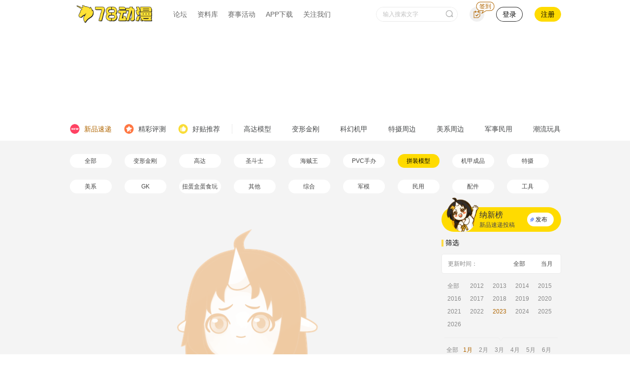

--- FILE ---
content_type: text/html; charset=UTF-8
request_url: https://www.78dm.net/news/0/1/0/2023/01/2016/0/1.html
body_size: 18538
content:
    <!DOCTYPE html>
    <html lang="zh-CN">
    <head>
        <meta charset="utf-8">
        <meta http-equiv="X-UA-Compatible" content="IE=edge">
        <!-- <meta name="viewport" content="width=device-width,initial-scale=1,maximum-scale=1.0,minimum-scale=1.0,user-scalable=no"> -->
        <meta content="yes" name="apple-mobile-web-app-capable">
        <meta name="keywords" content="变形金刚玩具,高达模型,PG,MG,HGUC,SD,高达模型制作,模玩论坛,动漫周边,玩具店,海贼王周边,圣衣神话" />
        <meta name="description" content="变形金刚玩具,高达模型,PG,MG,HGUC,SD,高达模型制作,模玩论坛,动漫周边,玩具店,海贼王周边,圣衣神话" />
        <meta name="renderer" content="webkit">

        <title>新品速递_ACG档案</title>
        <link rel="Shortcut Icon" href="/favicon.ico" type="image/x-icon">
        <link href="/assets/e40a0f68/css/ma5slider.min.css" rel="stylesheet">        <link href="/assets/e40a0f68/css/main-new.css" rel="stylesheet">        <link href="/assets/e40a0f68/css/databank.css" rel="stylesheet">
        <!--[if IE 9]>
<link href="/assets/e40a0f68/css/main-ie.css" rel="stylesheet">
<![endif]-->        <!--[if IE 9]>
<link href="/assets/e40a0f68/css/main-new-ie.css" rel="stylesheet">
<![endif]-->        <!--[if lt IE 9]>
<link href="/assets/e40a0f68/css/main-ie-8.css" rel="stylesheet">
<![endif]-->        <!--[if IE 9]>
<link href="/assets/e40a0f68/css/header-ie.css" rel="stylesheet">
<![endif]-->
        <!-- Html::jsFile($assets_url."/js/jquery/jquery.min.js") -->
        <script src="//img78dm.52toys.com/jquery.min.js" ></script>
        <script src="/assets/e40a0f68/js/jquery/jquery-ui.min.js"></script>        <script src="/assets/e40a0f68/js/jquery/jquery.ui.touch-punch.min.js"></script>        <script src="/assets/e40a0f68/js/ma5slider.min.js"></script>        <script src="/assets/e40a0f68/js/handler-ie.js"></script>
        <meta name="csrf-param" content="_csrf">
<meta name="csrf-token" content="6ae5TAzBCGYOZ9EwX7sxQmoleI4g_jB2UQBz1-Y7YWqdn5R7XrNGI0I_nGgI71NxOGYv4GfOdzg_cwS8n2JTWQ==">
    </head>
    <body style="background-color: #f4f4f4;">

    <!--[if lt IE 9]>
    <div style="display:block;width:800px;margin:100px auto;text-align:center;position:absolute;top:0;bottom:0;left:0;right:0;">
        <img style="width:350px;" src="/assets/e40a0f68/images/no_support_img.png">
        <p class="is-block">IE浏览器版本太低，请及时更新，或者更换其他浏览器，推荐使用chrome、火狐、safari等</p>
    </div>
    <![endif]-->

    <!-- header start -->
    <!-- 头部导航 start -->
<style>
    .popup .legal-box {
        width: 60%;
    }
    .popup .legal-box .is-block{
        margin: 5px;
    }
    .popup .legal-box .popup-content{
        justify-content: flex-end;
    }
    .popup .legal-box .button{
        margin-left: 10px;
    }
</style>
<!-- pc端头部 start -->
<div style="background-color: #fff;">
    <nav class="navbar navbar-header-new" role="navigation" aria-label="main dropdown navigation">
        <a class="logo" href="//www.78dm.net"><img src="/assets/e40a0f68/images/logo.png"></a>
        <div id="navbarHeader" class="navbar-menu">
            <div class="navbar-start">
                
                <div class="navbar-item top-item">
                    <a class="navbar-link is-arrowless" href="//bbs.78dm.net" target="_blank">
                        论坛
                    </a>
                </div>
                <div class="navbar-item has-dropdown is-hoverable databank-hoverable top-item">
                    <a class="navbar-link is-arrowless" href="//acg.78dm.net" target="_blank">
                        资料库
                    </a>
                    <div class="navbar-dropdown dropdown-wrap navbar-dropdown-left is-paddingless drop-databank">
                        <!-- 资料库弹窗 start -->
                        <div class="triangle triangle-left"></div>
<div>
    <div class="drop-databank-content is-flex">
        <div class="drop-databank-left columns is-multiline is-mobile is-marginless is-half">
                                <div class="column is-12">
                        <article class="media databank-item drop-databank-item">
                            <figure class="media-left">
                                <p class="image is-38x38">
                                    <a href="//acg.78dm.net/zq/1.html" target="_blank">
                                        <img src="/assets/e40a0f68/images/menu_gd.png">
                                    </a>
                                </p>
                            </figure>
                            <div class="media-content">
                                <div class="content databank-item-title">
                                    <p>
                                        <a href="//acg.78dm.net/zq/1.html" target="_blank">
                                            <strong>高达</strong>
                                        </a>
                                        <br>
                                        <small class="tags">
                                                                                            <a class="" href="//acg.78dm.net/ct/2373.html" target="_blank">
                                                    PG                                                </a>
                                                <span class="line is-block"></span>                                                                                            <a class="" href="//acg.78dm.net/ct/2328.html" target="_blank">
                                                    MG                                                </a>
                                                <span class="line is-block"></span>                                                                                            <a class="" href="//acg.78dm.net/ct/74039.html" target="_blank">
                                                    RE/100                                                </a>
                                                <span class="line is-block"></span>                                                                                            <a class="" href="//acg.78dm.net/ct/341672.html" target="_blank">
                                                    RG                                                </a>
                                                <span class="line is-block"></span>                                                                                            <a class="" href="//acg.78dm.net/ct/2377.html" target="_blank">
                                                    HGUC                                                </a>
                                                <span class="line is-block"></span>                                                                                            <a class="" href="//acg.78dm.net/ct/85410.html" target="_blank">
                                                    HGGTO                                                </a>
                                                <span class="line is-block"></span>                                                                                            <a class="" href="//acg.78dm.net/ct/59836.html" target="_blank">
                                                    HGBF/BD                                                </a>
                                                <span class="line is-block"></span>                                                                                            <a class="" href="//acg.78dm.net/ct/123443.html" target="_blank">
                                                    SDCS                                                </a>
                                                <span class="line is-block"></span>                                                                                            <a class="" href="//acg.78dm.net/ct/2376.html" target="_blank">
                                                    MB                                                </a>
                                                <span class="line is-block"></span>                                                                                            <a class="" href="//acg.78dm.net/ct/77613.html" target="_blank">
                                                    MR魂                                                </a>
                                                <span class="line is-block"></span>                                                                                            <a class="" href="//acg.78dm.net/ct/2341.html" target="_blank">
                                                    FIX                                                </a>
                                                <span class="line is-block"></span>                                                                                            <a class="" href="//acg.78dm.net/ct/2272.html" target="_blank">
                                                    R魂                                                </a>
                                                <span class="line is-block"></span>                                                                                            <a class="" href="//acg.78dm.net/ct/131949.html" target="_blank">
                                                    GU                                                </a>
                                                <span class="line is-block"></span>                                                                                            <a class="" href="//acg.78dm.net/ct/2323.html" target="_blank">
                                                    FW食玩                                                </a>
                                                <span class="line is-block"></span>                                                                                            <a class="" href="//acg.78dm.net/ct/119366.html" target="_blank">
                                                    G-FRAME                                                </a>
                                                <span class="line is-block"></span>                                                                                            <a class="" href="//acg.78dm.net/ct/106275.html" target="_blank">
                                                    MSE                                                </a>
                                                                                                                                    </small>
                                    </p>
                                </div>
                            </div>
                            <div class="media-right right-top">
                                <a class="button right-btn" href="//acg.78dm.net/zq/1.html" target="_blank">更多></a>
                            </div>
                        </article>
                    </div>
                                    <div class="column is-12">
                        <article class="media databank-item drop-databank-item">
                            <figure class="media-left">
                                <p class="image is-38x38">
                                    <a href="//acg.78dm.net/zq/4.html" target="_blank">
                                        <img src="/assets/e40a0f68/images/menu_khjj.png">
                                    </a>
                                </p>
                            </figure>
                            <div class="media-content">
                                <div class="content databank-item-title">
                                    <p>
                                        <a href="//acg.78dm.net/zq/4.html" target="_blank">
                                            <strong>科幻机甲</strong>
                                        </a>
                                        <br>
                                        <small class="tags">
                                                                                            <a class="" href="//acg.78dm.net/ct/133152.html" target="_blank">
                                                    30MM                                                </a>
                                                <span class="line is-block"></span>                                                                                            <a class="" href="//acg.78dm.net/ct/24022.html" target="_blank">
                                                    万代机甲                                                </a>
                                                <span class="line is-block"></span>                                                                                            <a class="" href="//acg.78dm.net/ct/29322.html" target="_blank">
                                                    万代人形                                                </a>
                                                <span class="line is-block"></span>                                                                                            <a class="" href="//acg.78dm.net/ct/2272.html" target="_blank">
                                                    R魂                                                </a>
                                                <span class="line is-block"></span>                                                                                            <a class="" href="//acg.78dm.net/ct/2246.html" target="_blank">
                                                    超合金魂                                                </a>
                                                <span class="line is-block"></span>                                                                                            <a class="" href="//acg.78dm.net/ct/106034.html" target="_blank">
                                                    BEASTBOX                                                </a>
                                                <span class="line is-block"></span>                                                                                            <a class="" href="//acg.78dm.net/ct/124291.html" target="_blank">
                                                    MEGABOX                                                </a>
                                                <span class="line is-block"></span>                                                                                            <a class="" href="//acg.78dm.net/ct/2197.html" target="_blank">
                                                    骨装机兵 FA                                                </a>
                                                <span class="line is-block"></span>                                                                                            <a class="" href="//acg.78dm.net/ct/111324.html" target="_blank">
                                                    FAG                                                </a>
                                                <span class="line is-block"></span>                                                                                            <a class="" href="//acg.78dm.net/ct/118535.html" target="_blank">
                                                    女神装置                                                </a>
                                                <span class="line is-block"></span>                                                                                            <a class="" href="//acg.78dm.net/ct/121584.html" target="_blank">
                                                    MODEROID                                                </a>
                                                <span class="line is-block"></span>                                                                                            <a class="" href="//acg.78dm.net/ct/27646.html" target="_blank">
                                                    千值练                                                </a>
                                                <span class="line is-block"></span>                                                                                            <a class="" href="//acg.78dm.net/ct/2531.html" target="_blank">
                                                    海洋堂                                                </a>
                                                <span class="line is-block"></span>                                                                                            <a class="" href="//acg.78dm.net/ct/89013.html" target="_blank">
                                                    threezero                                                </a>
                                                                                                                                    </small>
                                    </p>
                                </div>
                            </div>
                            <div class="media-right right-top">
                                <a class="button right-btn" href="//acg.78dm.net/zq/4.html" target="_blank">更多></a>
                            </div>
                        </article>
                    </div>
                                    <div class="column is-12">
                        <article class="media databank-item drop-databank-item">
                            <figure class="media-left">
                                <p class="image is-38x38">
                                    <a href="//acg.78dm.net/zq/6.html" target="_blank">
                                        <img src="/assets/e40a0f68/images/menu_mx.png">
                                    </a>
                                </p>
                            </figure>
                            <div class="media-content">
                                <div class="content databank-item-title">
                                    <p>
                                        <a href="//acg.78dm.net/zq/6.html" target="_blank">
                                            <strong>美系周边</strong>
                                        </a>
                                        <br>
                                        <small class="tags">
                                                                                            <a class="" href="//acg.78dm.net/ct/2143.html" target="_blank">
                                                    Hot Toys                                                </a>
                                                <span class="line is-block"></span>                                                                                            <a class="" href="//acg.78dm.net/ct/2138.html" target="_blank">
                                                    麦克法兰                                                </a>
                                                <span class="line is-block"></span>                                                                                            <a class="" href="//acg.78dm.net/ct/30870.html" target="_blank">
                                                    Sideshow                                                </a>
                                                <span class="line is-block"></span>                                                                                            <a class="" href="//acg.78dm.net/ct/2124.html" target="_blank">
                                                    NECA                                                </a>
                                                <span class="line is-block"></span>                                                                                            <a class="" href="//acg.78dm.net/ct/89015.html" target="_blank">
                                                    threezero美系                                                </a>
                                                <span class="line is-block"></span>                                                                                            <a class="" href="//acg.78dm.net/ct/59950.html" target="_blank">
                                                    MEDICOM奇迹可动                                                </a>
                                                <span class="line is-block"></span>                                                                                            <a class="" href="//acg.78dm.net/ct/124266.html" target="_blank">
                                                    Mezco                                                </a>
                                                                                                                                    </small>
                                    </p>
                                </div>
                            </div>
                            <div class="media-right right-top">
                                <a class="button right-btn" href="//acg.78dm.net/zq/6.html" target="_blank">更多></a>
                            </div>
                        </article>
                    </div>
                                    <div class="column is-12">
                        <article class="media databank-item drop-databank-item">
                            <figure class="media-left">
                                <p class="image is-38x38">
                                    <a href="//acg.78dm.net/zq/7.html" target="_blank">
                                        <img src="/assets/e40a0f68/images/menu_jmmy.png">
                                    </a>
                                </p>
                            </figure>
                            <div class="media-content">
                                <div class="content databank-item-title">
                                    <p>
                                        <a href="//acg.78dm.net/zq/7.html" target="_blank">
                                            <strong>军模民用</strong>
                                        </a>
                                        <br>
                                        <small class="tags">
                                                                                            <a class="" href="//acg.78dm.net/ct/40271.html" target="_blank">
                                                    田宫                                                </a>
                                                <span class="line is-block"></span>                                                                                            <a class="" href="//acg.78dm.net/ct/63896.html" target="_blank">
                                                    小号手                                                </a>
                                                <span class="line is-block"></span>                                                                                            <a class="" href="//acg.78dm.net/ct/22835.html" target="_blank">
                                                    威龙                                                </a>
                                                <span class="line is-block"></span>                                                                                            <a class="" href="//acg.78dm.net/ct/72573.html" target="_blank">
                                                    MENG                                                </a>
                                                <span class="line is-block"></span>                                                                                            <a class="" href="//acg.78dm.net/ct/63808.html" target="_blank">
                                                    爱德美                                                </a>
                                                <span class="line is-block"></span>                                                                                            <a class="" href="//acg.78dm.net/ct/30872.html" target="_blank">
                                                    长谷川                                                </a>
                                                <span class="line is-block"></span>                                                                                            <a class="" href="//acg.78dm.net/ct/2130.html" target="_blank">
                                                    青岛社                                                </a>
                                                <span class="line is-block"></span>                                                                                            <a class="" href="//acg.78dm.net/ct/63804.html" target="_blank">
                                                    威骏                                                </a>
                                                <span class="line is-block"></span>                                                                                            <a class="" href="//acg.78dm.net/ct/63820.html" target="_blank">
                                                    红星                                                </a>
                                                                                                                                    </small>
                                    </p>
                                </div>
                            </div>
                            <div class="media-right right-top">
                                <a class="button right-btn" href="//acg.78dm.net/zq/7.html" target="_blank">更多></a>
                            </div>
                        </article>
                    </div>
                        </div>
        <div class="drop-databank-right columns is-multiline is-mobile is-marginless is-half">
                                <div class="column is-12">
                        <article class="media databank-item drop-databank-item">
                            <figure class="media-left">
                                <p class="image is-38x38">
                                    <a href="//acg.78dm.net/zq/2.html" target="_blank">
                                        <img src="/assets/e40a0f68/images/menu_bxjg.png">
                                    </a>
                                </p>
                            </figure>
                            <div class="media-content">
                                <div class="content databank-item-title">
                                    <p>
                                        <a href="//acg.78dm.net/zq/2.html" target="_blank">
                                            <strong>变形金刚</strong>
                                        </a>
                                        <br>
                                        <small class="tags">
                                                                                            <a class="" href="//acg.78dm.net/ct/123718.html" target="_blank">
                                                    SS系列                                                </a>
                                                <span class="line is-block"></span>                                                                                            <a class="" href="//acg.78dm.net/ct/127976.html" target="_blank">
                                                    大黄蜂美版                                                </a>
                                                <span class="line is-block"></span>                                                                                            <a class="" href="//acg.78dm.net/ct/107330.html" target="_blank">
                                                    变5美版                                                </a>
                                                <span class="line is-block"></span>                                                                                            <a class="" href="//acg.78dm.net/ct/2478.html" target="_blank">
                                                    日经                                                </a>
                                                <span class="line is-block"></span>                                                                                            <a class="" href="//acg.78dm.net/ct/2407.html" target="_blank">
                                                    MP日版                                                </a>
                                                <span class="line is-block"></span>                                                                                            <a class="" href="//acg.78dm.net/ct/2423.html" target="_blank">
                                                    G系列                                                </a>
                                                <span class="line is-block"></span>                                                                                            <a class="" href="//acg.78dm.net/ct/346099.html" target="_blank">
                                                    王国                                                </a>
                                                <span class="line is-block"></span>                                                                                            <a class="" href="//acg.78dm.net/ct/335693.html" target="_blank">
                                                    地出                                                </a>
                                                <span class="line is-block"></span>                                                                                            <a class="" href="//acg.78dm.net/ct/2452.html" target="_blank">
                                                    TFP美版                                                </a>
                                                <span class="line is-block"></span>                                                                                            <a class="" href="//acg.78dm.net/ct/2420.html" target="_blank">
                                                    G1                                                </a>
                                                <span class="line is-block"></span>                                                                                            <a class="" href="//acg.78dm.net/ct/131531.html" target="_blank">
                                                    铁机巧                                                </a>
                                                <span class="line is-block"></span>                                                                                            <a class="" href="//acg.78dm.net/ct/337332.html" target="_blank">
                                                    DLX                                                </a>
                                                                                                                                    </small>
                                    </p>
                                </div>
                            </div>
                            <div class="media-right right-top">
                                <a class="button right-btn" href="//acg.78dm.net/zq/2.html" target="_blank">更多></a>
                            </div>
                        </article>
                    </div>
                                    <div class="column is-12">
                        <article class="media databank-item drop-databank-item">
                            <figure class="media-left">
                                <p class="image is-38x38">
                                    <a href="//acg.78dm.net/zq/5.html" target="_blank">
                                        <img src="/assets/e40a0f68/images/menu_tszb.png">
                                    </a>
                                </p>
                            </figure>
                            <div class="media-content">
                                <div class="content databank-item-title">
                                    <p>
                                        <a href="//acg.78dm.net/zq/5.html" target="_blank">
                                            <strong>特摄周边</strong>
                                        </a>
                                        <br>
                                        <small class="tags">
                                                                                            <a class="" href="//acg.78dm.net/ct/2607.html" target="_blank">
                                                    S.H.Figuarts                                                </a>
                                                <span class="line is-block"></span>                                                                                            <a class="" href="//acg.78dm.net/ct/31694.html" target="_blank">
                                                    DX假面骑士                                                </a>
                                                <span class="line is-block"></span>                                                                                            <a class="" href="//acg.78dm.net/ct/2604.html" target="_blank">
                                                    S.I.C                                                </a>
                                                <span class="line is-block"></span>                                                                                            <a class="" href="//acg.78dm.net/ct/2598.html" target="_blank">
                                                    RAH                                                </a>
                                                <span class="line is-block"></span>                                                                                            <a class="" href="//acg.78dm.net/ct/34463.html" target="_blank">
                                                    X-PLUS                                                </a>
                                                <span class="line is-block"></span>                                                                                            <a class="" href="//acg.78dm.net/ct/34394.html" target="_blank">
                                                    S.H.M                                                </a>
                                                <span class="line is-block"></span>                                                                                            <a class="" href="//acg.78dm.net/ct/101652.html" target="_blank">
                                                    假面骑士大集结                                                </a>
                                                <span class="line is-block"></span>                                                                                            <a class="" href="//acg.78dm.net/ct/94370.html" target="_blank">
                                                    掌动SHODO                                                </a>
                                                                                                                                    </small>
                                    </p>
                                </div>
                            </div>
                            <div class="media-right right-top">
                                <a class="button right-btn" href="//acg.78dm.net/zq/5.html" target="_blank">更多></a>
                            </div>
                        </article>
                    </div>
                                    <div class="column is-12">
                        <article class="media databank-item drop-databank-item">
                            <figure class="media-left">
                                <p class="image is-38x38">
                                    <a href="//acg.78dm.net/zq/8.html" target="_blank">
                                        <img src="/assets/e40a0f68/images/menu_cw.png">
                                    </a>
                                </p>
                            </figure>
                            <div class="media-content">
                                <div class="content databank-item-title">
                                    <p>
                                        <a href="//acg.78dm.net/zq/8.html" target="_blank">
                                            <strong>潮流玩具</strong>
                                        </a>
                                        <br>
                                        <small class="tags">
                                                                                            <a class="" href="//acg.78dm.net/ct/64502.html" target="_blank">
                                                    52TOYS                                                </a>
                                                <span class="line is-block"></span>                                                                                            <a class="" href="//acg.78dm.net/ct/133726.html" target="_blank">
                                                    POP MART                                                </a>
                                                <span class="line is-block"></span>                                                                                            <a class="" href="//acg.78dm.net/ct/328966.html" target="_blank">
                                                    末匠                                                </a>
                                                <span class="line is-block"></span>                                                                                            <a class="" href="//acg.78dm.net/ct/332895.html" target="_blank">
                                                    19八3                                                </a>
                                                <span class="line is-block"></span>                                                                                            <a class="" href="//acg.78dm.net/ct/119935.html" target="_blank">
                                                    奇谭俱乐部                                                </a>
                                                <span class="line is-block"></span>                                                                                            <a class="" href="//acg.78dm.net/ct/329075.html" target="_blank">
                                                    撕裂熊                                                </a>
                                                <span class="line is-block"></span>                                                                                            <a class="" href="//acg.78dm.net/ct/133754.html" target="_blank">
                                                    tokidoki                                                </a>
                                                <span class="line is-block"></span>                                                                                            <a class="" href="//acg.78dm.net/ct/133980.html" target="_blank">
                                                    豆芽水产                                                </a>
                                                                                                                                    </small>
                                    </p>
                                </div>
                            </div>
                            <div class="media-right right-top">
                                <a class="button right-btn" href="//acg.78dm.net/zq/8.html" target="_blank">更多></a>
                            </div>
                        </article>
                    </div>
                        </div>
    </div>
</div>                        <!-- 资料库弹窗 end -->
                    </div>
                </div>
                <div class="navbar-item top-item">
                    <a class="navbar-link is-arrowless" href="//www.78dm.net/act_list" target="_blank">
                        赛事活动
                    </a>
                </div>
                <div class="navbar-item has-dropdown is-hoverable top-item">
                    <a class="navbar-link is-arrowless" href="//www.78dm.net/app.html" target="_blank">
                        APP下载
                    </a>
                    <div class="navbar-dropdown dropdown-wrap navbar-dropdown-left drop-download">
                        <div class="triangle triangle-left"></div>
                        <div class="drop-download-title is-flex">
                            <div class="flex-left is-flex">
                                <img class="icon is-small" src="/assets/e40a0f68/images/scan_code_icon.png">
                                <span>扫码下载</span>
                            </div>
                        </div>
                        <img class="drop-download-image" src="/assets/e40a0f68/images/download_QR.png">
                    </div>
                </div>
                <div class="navbar-item has-dropdown is-hoverable top-item">
                    <a class="navbar-link is-arrowless" href="javascript:void(0);">关注我们</a>
                    <div class="navbar-dropdown dropdown-wrap navbar-dropdown-left drop-attention">
                        <div class="triangle"></div>
                        <div class="columns is-mobile is-marginless">
                            <div class="column is-narrow attention-item attention-links">
                                <div class="columns is-mobile is-multiline is-marginless">
                                    <div class="column is-12 is-flex attention-link">
                                        <img class="icon" src="/assets/e40a0f68/images/bilibili_icon.png">
                                        <a class="navbar-item is-paddingless border-bottomless" href="https://space.bilibili.com/18729667" target="_blank">B站视频号</a>
                                    </div>
                                    <div class="column is-12 is-flex attention-link">
                                        <img class="icon" src="/assets/e40a0f68/images/acfun_icon.png">
                                        <a class="navbar-item is-paddingless border-bottomless" href="https://www.acfun.cn/u/31980572" target="_blank">A站视频号</a>
                                    </div>
                                    <div class="column is-12 is-flex attention-link">
                                        <img class="icon" src="/assets/e40a0f68/images/blog_icon.png">
                                        <a class="navbar-item is-paddingless border-bottomless" href="https://weibo.com/p/1006066380806330" target="_blank">微博</a>
                                    </div>
                                    <div class="column is-12 is-flex attention-link">
                                        <img class="icon" src="/assets/e40a0f68/images/xigua_icon.png">
                                        <a class="navbar-item is-paddingless border-bottomless" href="https://www.toutiao.com/c/user/2594475925312862/#mid=1664572322888712" target="_blank">西瓜视频号</a>
                                    </div>
                                    <div class="column is-12 is-flex attention-link">
                                        <img class="icon" src="/assets/e40a0f68/images/renzheng_icon.png" style="padding: 3px;">
                                        <a class="navbar-item is-paddingless border-bottomless" href="//www.78dm.net/jh/shop" target="_blank">78认证</a>
                                    </div>
                                </div>
                            </div>
                            <div class="column attention-item">
                                <a class="navbar-item is-marginless is-paddingless is-flex attention-code">
                                    <p class="drop-title">
                                        <span class="underline">78动漫</span>公众号
                                    </p>
                                    <img class="code-QR" title="78动漫APP下载二维码" src="/assets/e40a0f68/images/wechat_QR.jpg">
                                </a>
                            </div>
                            <div class="column attention-item">
                                <a class="navbar-item is-marginless is-paddingless is-flex attention-code">
                                    <p class="drop-title">
                                        <span class="underline">78动漫</span>APP
                                    </p>
                                    <img class="code-QR" title="78动漫APP下载二维码" src="/assets/e40a0f68/images/download_QR.png">
                                </a>
                            </div>
                        </div>
                    </div>
                </div>
                <!-- <div class="navbar-item has-dropdown is-hoverable top-item navbar-market">
                    <a class="navbar-link is-arrowless" href="javascript:void(0);" onclick="goToMarket(1);">
                        <i class="icon icon-market"></i>
                        欧气赏
                        <i class="icon icon-right"></i>
                    </a>
                    <div class="navbar-dropdown dropdown-wrap navbar-dropdown-left drop-download drop-market">
                        <div class="triangle triangle-left"></div>
                        <p>欧气赏，抽新品高达(๑•̀ㅂ•́)و✧！</p>
                    </div>
                </div> -->
            </div>
            <div class="navbar-end">
                                    <div class="navbar-item">
                        <form class="field is-grouped" action="//www.78dm.net/search" method="get" target="_blank">
                            <p class="control has-icons-right nav-search">
                                <input class="input is-rounded" placeholder="输入搜索文字" name="keyword" maxlength="40" onchange="goSearch(this)">
                                <button class="button icon is-right" type="submit">
                                    <span class="is-small is-marginless is-flex">
                                        <i class="search-icon is-block"></i>
                                    </span>
                                </button>
                            </p>
                            <a class="nav-search-mobile" href="//www.78dm.net/search"><i class="icon search-icon"></i></a>
                        </form>
                    </div>
                                
                <div class="not-logged-in" >
                    <!-- 签到按钮 start -->
                    <div class="navbar-item sign-item" onmouseenter="showSignPop();" onmouseleave="closeSignPop();">
                        <a class="sign-btn" href="//www.78dm.net/member/login" target="_blank"><i class="tips-icon is-block">签到</i></a>
                    </div>
                    <!-- 签到按钮 end -->
                    <a class="button navbar-item user-item login-btn" href="//www.78dm.net/member/login" target="_blank">
                        登录
                    </a>
                    <a class="button navbar-item user-item register-btn" href="//www.78dm.net/member/register" target="_blank">
                        注册
                    </a>
                </div>

                <div class="has-login mobile-hidden navbar-item is-paddingless"></div>
                <div class="mobile-type">
                    <a id="downloadBtn" class="navbar-link is-arrowless" href="//www.78dm.net/app.html" target="_blank">下载APP</a>
                </div>
            </div>

        </div>
        <!-- 签到弹窗 start -->
        <div class="drop-sign">
            <div class="inner">
                <div id="signIn" class="sign-btn" onclick="signIn(this);">
                    <span id="addScore" class="tips">+1积分</span>
                    <i class="icon sign-btn-icon"></i>
                    <span class="text">签到</span>
                </div>
                <div id="signDays" class="days-content is-flex">
                                            <div class="day-item">
                            <div class="btn is-flex">01</div>
                            <span class="score">+1</span>                        </div>
                                            <div class="day-item">
                            <div class="btn is-flex">02</div>
                            <span class="score">+1</span>                        </div>
                                            <div class="day-item">
                            <div class="btn is-flex">03</div>
                            <span class="score">+1</span>                        </div>
                                            <div class="day-item">
                            <div class="btn is-flex">04</div>
                            <span class="score">+1</span>                        </div>
                                            <div class="day-item">
                            <div class="btn is-flex">05</div>
                            <span class="score">+1</span>                        </div>
                                            <div class="day-item">
                            <div class="btn is-flex">06</div>
                            <span class="score">+1</span>                        </div>
                                            <div class="day-item">
                            <div class="btn is-flex">07</div>
                            <span class="score red">+5</span>                        </div>
                                            <div class="day-item">
                            <div class="btn is-flex">08</div>
                            <span class="score">+1</span>                        </div>
                                            <div class="day-item">
                            <div class="btn is-flex">09</div>
                            <span class="score">+1</span>                        </div>
                                            <div class="day-item">
                            <div class="btn is-flex">10</div>
                            <span class="score">+1</span>                        </div>
                                            <div class="day-item">
                            <div class="btn is-flex">11</div>
                            <span class="score">+1</span>                        </div>
                                            <div class="day-item">
                            <div class="btn is-flex">12</div>
                            <span class="score">+1</span>                        </div>
                                            <div class="day-item">
                            <div class="btn is-flex">13</div>
                            <span class="score">+1</span>                        </div>
                                            <div class="day-item">
                            <div class="btn is-flex">14</div>
                            <span class="score">+1</span>                        </div>
                                            <div class="day-item">
                            <div class="btn is-flex">15</div>
                            <span class="score red">+6</span>                        </div>
                                            <div class="day-item">
                            <div class="btn is-flex">16</div>
                            <span class="score">+1</span>                        </div>
                                            <div class="day-item">
                            <div class="btn is-flex">17</div>
                            <span class="score">+1</span>                        </div>
                                            <div class="day-item">
                            <div class="btn is-flex">18</div>
                            <span class="score">+1</span>                        </div>
                                            <div class="day-item">
                            <div class="btn is-flex">19</div>
                            <span class="score">+1</span>                        </div>
                                            <div class="day-item">
                            <div class="btn is-flex">20</div>
                            <span class="score">+1</span>                        </div>
                                            <div class="day-item">
                            <div class="btn is-flex">21</div>
                            <span class="score">+1</span>                        </div>
                                            <div class="day-item">
                            <div class="btn is-flex">22</div>
                            <span class="score">+1</span>                        </div>
                                            <div class="day-item">
                            <div class="btn is-flex">23</div>
                            <span class="score red">+7</span>                        </div>
                                            <div class="day-item">
                            <div class="btn is-flex">24</div>
                            <span class="score">+1</span>                        </div>
                                            <div class="day-item">
                            <div class="btn is-flex">25</div>
                            <span class="score">+1</span>                        </div>
                                            <div class="day-item">
                            <div class="btn is-flex">26</div>
                            <span class="score">+1</span>                        </div>
                                            <div class="day-item">
                            <div class="btn is-flex">27</div>
                            <span class="score">+1</span>                        </div>
                                            <div class="day-item">
                            <div class="btn is-flex">28</div>
                            <span class="score">+1</span>                        </div>
                                            <div class="day-item">
                            <div class="btn is-flex">29</div>
                            <span class="score">+1</span>                        </div>
                                            <div class="day-item">
                            <div class="btn is-flex">30</div>
                            <span class="score red">+8</span>                        </div>
                                    </div>
                <div class="explain">
                    <p>1、用户每日签到可领1积分</p>
                    <p>2、每30天为一个连续签到周期，连续签到第7天可获得5积分，连续签到第15天可获得6积分，连续签到第23天可获得7积分，连续签到第30天可获得8积分</p>
                    <p>3、一旦断签，将重新开始计算连续签到周期</p>
                </div>
                <div class="bottom-content">
                    <a class="button exchange-btn" href="//www.78dm.net/member/login" target="_blank">积分兑换</a>
                    <p id="myCredits" class="credits">我的积分：<span class="credits-num">0</span></p>
                </div>
            </div>
        </div>
        <!-- 签到弹窗 end -->
    </nav>
</div>
<!-- pc端头部 end -->

<!-- 商城登录弹窗 start -->
<div class="popup market-login-popup">
    <div class="inner">
        <a class="delete close-btn" href="javascript:void(0);" onclick="$('.market-login-popup').hide();"></a>
        <a class="popup-left fl" style="background-image: url(/assets/e40a0f68/images/market_login_popup_default_image.png);" href="//www.78dm.net/member/login" target="_blank"></a>
        <div class="popup-right fr">
            <p class="is-marginless">请在<a href="//www.78dm.net/member/login" target="_blank">登录/注册</a>后，体验商城服务</p>
            <a class="button login-btn" href="//www.78dm.net/member/login" target="_blank">78账号登录</a>
            <p class="is-marginless">或用微信扫码，体验小程序版</p>
            <img class="danqu-QR" src="/assets/e40a0f68/images/danqu_QR.png">
        </div>
    </div>
</div>
<!-- 商城登录弹窗 end -->

<!-- 登录提示弹窗 start -->
<div class="popup login-tips-pop">
    <div class="popup-box">
        <div class="popup-title is-flex">
            <h4 id="logTipTitle">你还未登录，请登录后再操作。</h4>
        </div>
        <div id="logTipContent" class="popup-content pop-btns is-flex">
            <button class="button cancel-btn" onclick="closeValiPopup();">取消</button>
            <a class="button confirm-btn" href="//www.78dm.net/member/login" target="_blank">确认</a>
        </div>
    </div>
</div>
<!-- 登录提示弹窗 end -->

<!-- 实名认证提示弹窗 start -->
<div class="popup legal-tips-pop">
    <div class="popup-box legal-box">
        <div class="popup-title is-flex">
            <h1 id="logTipTitle">认证提醒</h1>
        </div>
        <div class="is-flex">
            <p class="is-block">检测到您的账号尚未完成实名认证，根据国家规定和平台政策，您需要先完成认证才能使用网站。</p>
        </div>
        <div id="legalTipContent" class="popup-content pop-btns is-flex">
            <button class="button cancel-btn" onclick="closeValiPopup();">暂不认证（功能受限）</button>
            <a class="button popup-title" href="//bbs.78dm.net/space/id_card" target="_blank">立即认证（推荐）</a>
        </div>
    </div>
</div>
<!-- 实名认证提示弹窗 end -->

<script>
    var $assets_url = '/assets/e40a0f68';

    // 获取用户数据
    $.ajax({
        url: "/api/userinfo",
        xhrFields: {
            withCredentials: true
        },
        dataType:'json',

        success: function success(res) {
            if (res.data.uid) {
                sessionStorage.setItem("groupId", res.data.groupid);
                sessionStorage.setItem("dWlk", res.data.uid);
                sessionStorage.setItem("bmlja25hbWU=", res.data.username);
                sessionStorage.setItem("avatar", res.data.avatar);
                $(".has-login").css("display", "flex");
                $(".not-logged-in").hide(); // 添加登录信息

                // 头像占位图替换
                var avatarSrc = '/assets/e40a0f68/images/default_avatar.png';
                var preImg = new Image();
                preImg.onload = function() {
                    $(".header-avatar").attr("src", res.data.avatar);
                }
                preImg.src = res.data.avatar;

                // 审核入口
                var examineBtn = '<div class="navbar-item top-item"><a id="examineBtn" class="navbar-link is-arrowless navbar-examine" href="//bbs.78dm.net/management/thread-list.html" target="_blank"></a></div>';

                // 登录后dom
                $(".has-login").html(
                    '<div class="navbar-item has-dropdown is-hoverable user-info top-item" data-uid="' + res.data["uid"] + '">'
                        + '<a class="navbar-link is-arrowless" title="' + res.data["username"] + '" href="//bbs.78dm.net/space/index.html" target="_blank">'
                            + '<img class="user-icon header-avatar" src="/assets/e40a0f68/images/default_avatar.png">'
                        + '</a>'
                        + '<div class="navbar-dropdown dropdown-wrap dropdown-user">'
                            + '<a class="user-content" href="//bbs.78dm.net/space/index.html" target="_blank">'
                                + '<div class="avatar">'
                                    + '<img class="image header-avatar" src="/assets/e40a0f68/images/default_avatar.png" data-uid="' + res.data["uid"] + '" onerror="$(this).attr(\'src\',\'/assets/e40a0f68/images/default_avatar.png\');">'
                                + '</div>'
                                + '<div class="nickname">' + res.data["username"] + '</div>'
                                + '<span class="level"><i class="is-left">LV' + res.data.lv.lv + '</i><i class="is-right">' + res.data.lv.title + '</i></span>'
                            + '</a>'
                            + '<a class="credits" href="//bbs.78dm.net/space/credits.html" target="_blank">'
                                + '<i class="icon"></i>'
                                + '<span>我的积分：<b class="credits-num">' + res.data.extcredits.extcredits5 + '</b></span>'
                            + '</a>'
                            + '<div class="number-preview is-flex">'
                                + '<a class="number-item" href="//bbs.78dm.net/space/index.html" target="_blank">'
                                    + '<span class="num">' + res.data.threadCount + '</span>'
                                    + '<span class="text">主题</span>'
                                + '</a>'
                                + '<a class="number-item" href="//bbs.78dm.net/space/follow.html" target="_blank">'
                                    + '<span class="num">' + res.data.followCount + '</span>'
                                    + '<span class="text">关注</span>'
                                + '</a>'
                                + '<a class="number-item" href="//bbs.78dm.net/space/fans.html" target="_blank">'
                                    + '<span class="num">' + res.data.fansCount + '</span>'
                                    + '<span class="text">粉丝</span>'
                                + '</a>'
                                + '<a class="number-item" href="//bbs.78dm.net/space/medal.html" target="_blank">'
                                    + '<span class="num">' + res.data.medalCount + '</span>'
                                    + '<span class="text">勋章</span>'
                                + '</a>'
                            + '</div>'
                            + '<div class="user-nav-content">'
                                + '<div class="part-item">'
                                    + '<a class="navbar-item" href="//acg.78dm.net/user/center/wish" target="_blank">'
                                        + '<i class="icon want-icon"></i>'
                                        + '<b class="text">想入</b>'
                                    + '</a>'
                                    + '<a class="navbar-item" href="//acg.78dm.net/user/center/have" target="_blank">'
                                        + '<i class="icon have-icon"></i>'
                                        + '<b class="text">已入</b>'
                                    + '</a>'
                                    + '<a class="navbar-item" href="//bbs.78dm.net/space/favorite/post.html" target="_blank">'
                                        + '<i class="icon collect-icon"></i>'
                                        + '<b class="text">收藏</b>'
                                    + '</a>'
                                    + '<a class="navbar-item" href="//acg.78dm.net/user/center/ct" target="_blank">'
                                        + '<i class="icon ct-icon"></i>'
                                        + '<b class="text">词条</b>'
                                    + '</a>'
                                    + '<a class="navbar-item" href="//acg.78dm.net/user/center/comment" target="_blank">'
                                        + '<i class="icon kanban-icon"></i>'
                                        + '<b class="text">词条评论</b>'
                                    + '</a>'
                                    + '<a class="navbar-item" href="//acg.78dm.net/user/center/score" target="_blank">'
                                        + '<i class="icon score-icon"></i>'
                                        + '<b class="text">词条评分</b>'
                                    + '</a>'
                                    + '<a class="navbar-item" href="//bbs.78dm.net/space/setting.html" target="_blank">'
                                        + '<i class="icon config-icon"></i>'
                                        + '<b class="text">设置</b>'
                                    + '</a>'
                                + '</div>'
                            + '</div>'
                            + '<a class="button user-logout-btn" href="//www.78dm.net/member/logout" target="_blank">退出登录</a>'
                        + '</div>'
                    + '</div>'
                    + '<div class="navbar-item has-dropdown is-hoverable top-item">'
                        + '<a id="headerUnread" class="navbar-link is-arrowless navbar-msg" href="//bbs.78dm.net/message-center/notice" target="_blank"></a>'
                        + '<div class="navbar-dropdown dropdown-wrap drop-msg">'
                            + '<div class="triangle"></div>'
                            + '<a id="headerMsg" class="navbar-item" href="//bbs.78dm.net/message-center/message.html" target="_blank">'
                                + '<span class="icon navbar-icon-message"><img src="' + $assets_url + '/images/navbar_icon_message.png"></span>'
                                + '<span>消息</span>'
                            + '</a>'
                            + '<a id="headerNotice" class="navbar-item" href="//bbs.78dm.net/message-center/notice.html" target="_blank">'
                                + '<span class="icon navbar-icon-remind"><img src="' + $assets_url + '/images/navbar_icon_remind.png"></span>'
                                + '<span>提醒</span>'
                            + '</a>'
                        + '</div>'
                    + '</div>'
                    + (res.data.review.right == 1 ? examineBtn : '')
                    + '<div class="navbar-item sign-item" onmouseenter="showSignPop();" onmouseleave="closeSignPop();">'
                        + '<div id="signBtn" class="sign-btn"><i class="tips-icon is-block">签到</i></div>'
                    + '</div>'
                                    );

                // 红点判断
                if(res.data.unread.friend + res.data.unread.system > 0) {
                    $("#headerUnread").append('<i class="red-icon"></i>');
                }
                if(res.data.unread.friend > 0) {
                    $("#headerMsg").append('<i class="red-icon"></i>');
                }
                if(res.data.unread.system > 0) {
                    $("#headerNotice").append('<i class="red-icon"></i>');
                }
                // 审核红点
                if(res.data.review.count > 0) {
                    $("#examineBtn").append('<i class="red-icon"></i>');
                }

                // 积分兑换按钮链接替换
                $(".drop-sign .exchange-btn").attr("href", '//bbs.78dm.net/space/credits.html');

                // 签到数据处理
                if(res.data.signin) {
                    $("#signDays").find(".day-item").eq(res.data.signin.consecutiveSigninDays).prevAll().addClass("is-active");
                    $("#signDays").find(".day-item").eq(res.data.signin.consecutiveSigninDays).prevAll().find(".btn").text("");
                    $("#addScore").text('+' + res.data.signin.creditAddQuantity + '积分');
                    $("#myCredits").children().text(res.data.extcredits.extcredits5);
                    if(res.data.signin.signinStatus == 1) {
                        $("#signIn").addClass("is-active");
                        $("#signIn").removeClass("is-activizing");
                        $("#signIn").children(".text").text("今日已签到");
                        $("#signIn").removeAttr("onclick");
                        $("#signDays").find(".day-item").removeClass("current");
                        $("#signBtn").find(".tips-icon").addClass("is-hidden");
                    }else {
                        $("#signIn").removeClass("is-active");
                        $("#signIn").children(".text").text("签到");
                        $("#signDays").find(".day-item").eq(res.data.signin.consecutiveSigninDays).addClass("current");
                        $("#signBtn").find(".tips-icon").removeClass("is-hidden");
                    }
                }

                // 详情页右侧审核按钮判断
                if(res.data.review.right == 1) {
                    $(".examine-btns").removeClass("is-hidden");
                }
            } else {
                $(".has-login").hide();
                $(".not-logged-in").css("display", "flex");
                sessionStorage.clear("groupId");
            }
        },
        error: function error(err) {
            console.log(err);
        }
    });
    
    $(document).ready(function() {
        // 顶部导航弹窗延迟
        $(".navbar-header-new .has-dropdown").mouseenter(function() {
            if($(this).hasClass("is-active")) {
                $(this).removeClass("is-active");
            } else {
                $(this).addClass("is-active");
            }
        });
        $(".navbar-header-new .has-dropdown").mouseleave(function() {
            var that = $(this);
            that.removeClass("is-active");
        });

        // 顶部导航弹窗关闭
        $(".top-item .navbar-dropdown a").click(function() {
            $(".navbar-header-new .has-dropdown").removeClass("is-active");
        });
        $(".top-item.has-dropdown").click(function() {
            $(".navbar-header-new .has-dropdown").removeClass("is-active");
        });

        // 签到下拉弹窗显示隐藏
        $(".drop-sign").mouseenter(function() {
            $(".drop-sign").addClass("is-active");
        });
        $(".drop-sign").mouseleave(function() {
            setTimeout(function() {
                $(".drop-sign").removeClass("is-active");
            }, 150);
        });

        $(document).on('click', 'a[href]', function(e) {
            const $link = $(this);
            const href = $link.attr('href');
            const regex1 = /(member\/login|member\/register|javascript|member\/reset|protocol|privacy)/;
            if(!sessionStorage.getItem("dWlk") && !regex1.test(href)) {
                $(".login-tips-pop").show();
                e.preventDefault();
                return
            }
            const regex = /\/(?:forum\/post\/\d+|ct\/\d+|user\/center\/|space\/(?!id_card|ajax-commit-card)|message-center\/notice)/;
            if (regex.test(href)) {
                e.preventDefault();
                $.ajax({
                    url: "/api/userinfo",
                    xhrFields: {
                        withCredentials: true
                    },
                    dataType:'json',
                    success: function success(res) {
                        if (!res.data.legal_valid) {
                            $(".legal-tips-pop").show();
                        } else {
                            window.location.href = href;
                        }
                    },
                });
            }
        });

    });

    function closeValiPopup() {
        $('.popup').hide();
    }

    // 显示签到弹窗
    function showSignPop() {
        if($(".drop-sign").hasClass("is-active")) {
            $(".drop-sign").removeClass("is-active");
        } else {
            $(".drop-sign").addClass("is-active");
        }
    }
    
    // 隐藏签到弹窗
    function closeSignPop() {
        $(".drop-sign").removeClass("is-active");
    }

    // 签到
    function signIn(event) {
        // 判断用户是否登录
        if(!sessionStorage.getItem("dWlk")) {
            // 用户未登录，跳转登录页
            window.open("//www.78dm.net/member/login", "_blank");
        }else {
            // 签到接口
            $.ajax({
                url: '/member/ajax-signin',
                success: function(res) {
                    if(res.code == 1) {
                        $("#signDays").find(".day-item").eq(res.data.consecutiveSigninDays).prevAll().addClass("is-active");
                        $("#signDays").find(".day-item").eq(res.data.consecutiveSigninDays).prevAll().find(".btn").text("");
                        $("#addScore").text('+' + res.data.creditAddQuantity + '积分');
                        $("#myCredits").children().text(res.data.userCredit);
                        $(".dropdown-user").find(".credits-num").text(res.data.userCredit);
                        $(event).addClass("is-active is-activizing");
                        $(event).children(".text").text("今日已签到");
                        setTimeout(function() {
                            $(event).removeClass("is-activizing");
                            $("#signBtn").find(".tips-icon").addClass("is-hidden")
                        }, 1000);
                    }
                },
                error: function(err) {
                    console.log(err);
                }
            });
        }
    }
</script>

<script type="text/javascript" src="/assets/e40a0f68/js/es-wwwnav.js"></script>    <!-- header end -->
    
    <!-- banner start -->
    <div class="header-index" 




    style="background-image: url(//bbs-attachment-cdn.78dm.net/upload/2026/01/f3994f2b1678d50f34b695d6292027d8-w1920h500);"
            onclick="JumpTo('https://shop168781208.taobao.com/?spm=pc_detail.30350276.shop_block.dshopinfo.19cc7dd6Ibgxj0')"
        

></div>
    <!-- banner end -->

    <!-- menu start -->
    
<div class="header-menu">
    <div class="container wrap is-flex">
        <div class="is-right is-flex">
            <a class="menu-item is-flex is-active" href="//www.78dm.net/news" target="_blank">
                <span class="icon">
                    <img class="image" src="/assets/e40a0f68/images/menu_xpsd_icon.png">
                </span>
                新品速递
            </a>
            <a class="menu-item is-flex " href="//www.78dm.net/eval_list" target="_blank">
                <span class="icon">
                    <img class="image" src="/assets/e40a0f68/images/menu_jcpc_icon.png">
                </span>
                精彩评测
            </a>
            <a class="menu-item is-flex " href="//www.78dm.net/ht_list" target="_blank">
                <span class="icon">
                    <img class="image" src="/assets/e40a0f68/images/menu_httj_icon.png">
                </span>
                好贴推荐
            </a>
        </div>
        <div class="line"></div>
        <div class="is-left is-flex">
                            <a class="menu-item   " href="//acg.78dm.net/zq/1.html" target="_blank">
                    高达模型                </a>
                            <a class="menu-item   " href="//acg.78dm.net/zq/2.html" target="_blank">
                    变形金刚                </a>
                            <a class="menu-item   " href="//acg.78dm.net/zq/4.html" target="_blank">
                    科幻机甲                </a>
                            <a class="menu-item   " href="//acg.78dm.net/zq/5.html" target="_blank">
                    特摄周边                </a>
                            <a class="menu-item   " href="//acg.78dm.net/zq/6.html" target="_blank">
                    美系周边                </a>
                            <a class="menu-item   " href="//acg.78dm.net/zq/7.html" target="_blank">
                    军事民用                </a>
                            <a class="menu-item   " href="//acg.78dm.net/zq/8.html" target="_blank">
                    潮流玩具                </a>
                    </div>
    </div>
</div>    <!-- menu end -->

    

<div id="p0" data-pjax-container="" data-pjax-push-state data-pjax-timeout="1000">
<!-- 类型标签 start -->
<section class="box-content">
    <div class="container wrap border-bottomless">
        <div class="columns is-mobile is-multiline tags-bar-columns">
            <div class="column is-narrow ">
                <a class="button" href="/news/0/0/0/2023/01/2016/0/1.html">全部</a>            </div>
                            <div class="column is-narrow ">
                    <a class="button" href="/news/3/0/0/2023/01/2016/0/1.html">变形金刚</a>                </div>
                            <div class="column is-narrow ">
                    <a class="button" href="/news/4/0/0/2023/01/2016/0/1.html">高达</a>                </div>
                            <div class="column is-narrow ">
                    <a class="button" href="/news/2/0/0/2023/01/2016/0/1.html">圣斗士</a>                </div>
                            <div class="column is-narrow ">
                    <a class="button" href="/news/8/0/0/2023/01/2016/0/1.html">海贼王</a>                </div>
                                    <div class="column is-narrow ">
                <a class="button" href="/news/0/5/0/2023/01/2016/0/1.html">PVC手办</a>            </div>
                        <div class="column is-narrow actived">
                <a class="button" href="/news/0/1/0/2023/01/2016/0/1.html">拼装模型</a>            </div>
                        <div class="column is-narrow ">
                <a class="button" href="/news/0/2/0/2023/01/2016/0/1.html">机甲成品</a>            </div>
                        <div class="column is-narrow ">
                <a class="button" href="/news/0/3/0/2023/01/2016/0/1.html">特摄</a>            </div>
                        <div class="column is-narrow ">
                <a class="button" href="/news/0/4/0/2023/01/2016/0/1.html">美系</a>            </div>
                        <div class="column is-narrow ">
                <a class="button" href="/news/0/6/0/2023/01/2016/0/1.html">GK</a>            </div>
                        <div class="column is-narrow ">
                <a class="button" href="/news/0/7/0/2023/01/2016/0/1.html">扭蛋盒蛋食玩</a>            </div>
                        <div class="column is-narrow ">
                <a class="button" href="/news/0/8/0/2023/01/2016/0/1.html">其他</a>            </div>
                        <div class="column is-narrow ">
                <a class="button" href="/news/0/9/0/2023/01/2016/0/1.html">综合</a>            </div>
                        <div class="column is-narrow ">
                <a class="button" href="/news/0/10/0/2023/01/2016/0/1.html">军模</a>            </div>
                        <div class="column is-narrow ">
                <a class="button" href="/news/0/11/0/2023/01/2016/0/1.html">民用</a>            </div>
                        <div class="column is-narrow ">
                <a class="button" href="/news/0/12/0/2023/01/2016/0/1.html">配件</a>            </div>
                        <div class="column is-narrow ">
                <a class="button" href="/news/0/13/0/2023/01/2016/0/1.html">工具</a>            </div>
                    </div>
    </div>
</section>
<!-- 类型标签 end -->

<!-- 新品速递 start -->
<section class="box-content">
    <div class="container wrap border-bottomless">
        <div class="tile is-ancestor news-list">
            <div class="tile is-parent news-left">
                <div class="tile is-child">
                    <div class="is-paddingless">
                        <div class="columns is-multiline is-mobile is-variable fifth-columns xpsd-columns">
                                                                                        <div class="no-content" style="width: 100%;border-bottom: 0;">
                                    <img src="/assets/e40a0f68/images/no_message.png">
                                </div>
                                                    </div>
                    </div>
                                    </div>
            </div>
            <div class="tile is-parent is-vertical news-right is-2 advert">
                <div class="tile is-child">
                    <div class="nxb-enter is-flex">
                        <span class="icon title-icon">
                            <img src="/assets/e40a0f68/images/sign_btn_icon.png">
                        </span>
                        <div class="enter-content">
                            <p class="title">纳新榜</p>
                            <p class="subtitle">新品速递投稿</p>
                        </div>
                        <a class="button publish-btn" href="//bbs.78dm.net/forum/post/238985.html" target="_blank">
                            <span class="icon small">
                                <img class="" src="/assets/e40a0f68/images/publish_btn_icon.png">
                            </span>
                            <span>发布</span>
                        </a>
                    </div>
                    
                    <!-- 筛选 start -->
                    <div class="screen">
                        <p class="screen-title is-flex"><span class="line"></span>筛选</p>
                        <!-- 更新时间 start -->
                        <div class="screen-item">
                            <div class="screen-item-title is-flex">
                                <span>更新时间：</span>
                                <div class="is-flex">
                                    <a class="item "
                                    href="/news/0/1/0/0/0/2016/0/1.html">全部</a>
                                    <a class="item  "
                                    href="/news/0/1/0/2026/01/2016/0/1.html">当月</a>
                                </div>
                            </div>
                            <div class="columns is-mobile is-multiline is-marginless years">
                                                                    <a class="column is-narrow  "
                                    href="/news/0/1/0/0/0/2016/0/1.html"
                                    data-id="1" data-key="0">
                                    全部                                    </a>
                                                                    <a class="column is-narrow  "
                                    href="/news/0/1/0/2012/0/2016/0/1.html"
                                    data-id="1" data-key="0">
                                    2012                                    </a>
                                                                    <a class="column is-narrow  "
                                    href="/news/0/1/0/2013/0/2016/0/1.html"
                                    data-id="1" data-key="0">
                                    2013                                    </a>
                                                                    <a class="column is-narrow  "
                                    href="/news/0/1/0/2014/0/2016/0/1.html"
                                    data-id="1" data-key="0">
                                    2014                                    </a>
                                                                    <a class="column is-narrow  "
                                    href="/news/0/1/0/2015/0/2016/0/1.html"
                                    data-id="1" data-key="0">
                                    2015                                    </a>
                                                                    <a class="column is-narrow  "
                                    href="/news/0/1/0/2016/0/2016/0/1.html"
                                    data-id="1" data-key="0">
                                    2016                                    </a>
                                                                    <a class="column is-narrow  "
                                    href="/news/0/1/0/2017/0/2016/0/1.html"
                                    data-id="1" data-key="0">
                                    2017                                    </a>
                                                                    <a class="column is-narrow  "
                                    href="/news/0/1/0/2018/0/2016/0/1.html"
                                    data-id="1" data-key="0">
                                    2018                                    </a>
                                                                    <a class="column is-narrow  "
                                    href="/news/0/1/0/2019/0/2016/0/1.html"
                                    data-id="1" data-key="0">
                                    2019                                    </a>
                                                                    <a class="column is-narrow  "
                                    href="/news/0/1/0/2020/0/2016/0/1.html"
                                    data-id="1" data-key="0">
                                    2020                                    </a>
                                                                    <a class="column is-narrow  "
                                    href="/news/0/1/0/2021/0/2016/0/1.html"
                                    data-id="1" data-key="0">
                                    2021                                    </a>
                                                                    <a class="column is-narrow  "
                                    href="/news/0/1/0/2022/0/2016/0/1.html"
                                    data-id="1" data-key="0">
                                    2022                                    </a>
                                                                    <a class="column is-narrow  actived"
                                    href="/news/0/1/0/2023/0/2016/0/1.html"
                                    data-id="1" data-key="0">
                                    2023                                    </a>
                                                                    <a class="column is-narrow  "
                                    href="/news/0/1/0/2024/0/2016/0/1.html"
                                    data-id="1" data-key="0">
                                    2024                                    </a>
                                                                    <a class="column is-narrow  "
                                    href="/news/0/1/0/2025/0/2016/0/1.html"
                                    data-id="1" data-key="0">
                                    2025                                    </a>
                                                                    <a class="column is-narrow  "
                                    href="/news/0/1/0/2026/0/2016/0/1.html"
                                    data-id="1" data-key="0">
                                    2026                                    </a>
                                                            </div>
                            <div id="update_months" class="columns is-mobile is-multiline is-marginless months" data-id="1" style="display: flex;">
                                <div class="times-line"></div>
                                                                    <a class="column is-narrow   "
                                    href="/news/0/1/0/2023/0/2016/0/1.html"
                                    data-id="1" data-key="0">全部</a>
                                                                    <a class="column is-narrow  actived "
                                    href="/news/0/1/0/2023/1/2016/0/1.html"
                                    data-id="1" data-key="0">1月</a>
                                                                    <a class="column is-narrow   "
                                    href="/news/0/1/0/2023/2/2016/0/1.html"
                                    data-id="1" data-key="0">2月</a>
                                                                    <a class="column is-narrow   "
                                    href="/news/0/1/0/2023/3/2016/0/1.html"
                                    data-id="1" data-key="0">3月</a>
                                                                    <a class="column is-narrow   "
                                    href="/news/0/1/0/2023/4/2016/0/1.html"
                                    data-id="1" data-key="0">4月</a>
                                                                    <a class="column is-narrow   "
                                    href="/news/0/1/0/2023/5/2016/0/1.html"
                                    data-id="1" data-key="0">5月</a>
                                                                    <a class="column is-narrow   "
                                    href="/news/0/1/0/2023/6/2016/0/1.html"
                                    data-id="1" data-key="0">6月</a>
                                                                    <a class="column is-narrow   "
                                    href="/news/0/1/0/2023/7/2016/0/1.html"
                                    data-id="1" data-key="0">7月</a>
                                                                    <a class="column is-narrow   "
                                    href="/news/0/1/0/2023/8/2016/0/1.html"
                                    data-id="1" data-key="0">8月</a>
                                                                    <a class="column is-narrow   "
                                    href="/news/0/1/0/2023/9/2016/0/1.html"
                                    data-id="1" data-key="0">9月</a>
                                                                    <a class="column is-narrow   "
                                    href="/news/0/1/0/2023/10/2016/0/1.html"
                                    data-id="1" data-key="0">10月</a>
                                                                    <a class="column is-narrow   "
                                    href="/news/0/1/0/2023/11/2016/0/1.html"
                                    data-id="1" data-key="0">11月</a>
                                                                    <a class="column is-narrow   "
                                    href="/news/0/1/0/2023/12/2016/0/1.html"
                                    data-id="1" data-key="0">12月</a>
                                                            </div>
                        </div>
                        <!-- 更新时间 end -->
                        <!-- 发售时间 start -->
                        <div class="screen-item">
                            <div class="screen-item-title is-flex">
                                <span>发售时间：</span>
                                <div class="is-flex">
                                    <a class="item "
                                    href="/news/0/1/0/2023/01/0/0/1.html">全部</a>
                                    <a class="item "
                                    href="/news/0/1/0/2023/01/2026/01/1.html">当月</a>
                                </div>
                            </div>
                            <div class="columns is-mobile is-multiline is-marginless years">
                                                                <a class="column is-narrow  "
                                href="/news/0/1/0/2023/01/0/0/1.html"
                                data-id="1" data-key="0">全部</a>
                                                                <a class="column is-narrow  "
                                href="/news/0/1/0/2023/01/2012/0/1.html"
                                data-id="1" data-key="0">2012</a>
                                                                <a class="column is-narrow  "
                                href="/news/0/1/0/2023/01/2013/0/1.html"
                                data-id="1" data-key="0">2013</a>
                                                                <a class="column is-narrow  "
                                href="/news/0/1/0/2023/01/2014/0/1.html"
                                data-id="1" data-key="0">2014</a>
                                                                <a class="column is-narrow  "
                                href="/news/0/1/0/2023/01/2015/0/1.html"
                                data-id="1" data-key="0">2015</a>
                                                                <a class="column is-narrow  actived"
                                href="/news/0/1/0/2023/01/2016/0/1.html"
                                data-id="1" data-key="0">2016</a>
                                                                <a class="column is-narrow  "
                                href="/news/0/1/0/2023/01/2017/0/1.html"
                                data-id="1" data-key="0">2017</a>
                                                                <a class="column is-narrow  "
                                href="/news/0/1/0/2023/01/2018/0/1.html"
                                data-id="1" data-key="0">2018</a>
                                                                <a class="column is-narrow  "
                                href="/news/0/1/0/2023/01/2019/0/1.html"
                                data-id="1" data-key="0">2019</a>
                                                                <a class="column is-narrow  "
                                href="/news/0/1/0/2023/01/2020/0/1.html"
                                data-id="1" data-key="0">2020</a>
                                                                <a class="column is-narrow  "
                                href="/news/0/1/0/2023/01/2021/0/1.html"
                                data-id="1" data-key="0">2021</a>
                                                                <a class="column is-narrow  "
                                href="/news/0/1/0/2023/01/2022/0/1.html"
                                data-id="1" data-key="0">2022</a>
                                                                <a class="column is-narrow  "
                                href="/news/0/1/0/2023/01/2023/0/1.html"
                                data-id="1" data-key="0">2023</a>
                                                                <a class="column is-narrow  "
                                href="/news/0/1/0/2023/01/2024/0/1.html"
                                data-id="1" data-key="0">2024</a>
                                                                <a class="column is-narrow  "
                                href="/news/0/1/0/2023/01/2025/0/1.html"
                                data-id="1" data-key="0">2025</a>
                                                                <a class="column is-narrow  "
                                href="/news/0/1/0/2023/01/2026/0/1.html"
                                data-id="1" data-key="0">2026</a>
                                                            </div>
                            <div id="sale_months" class="columns is-mobile is-multiline is-marginless months" data-id="1" style="display: flex;">
                                <div class="times-line"></div>
                                                                <a class="column is-narrow actived"
                                href="/news/0/1/0/2023/01/2016/0/1.html"
                                data-id="1" data-key="0">全部</a>
                                                                <a class="column is-narrow "
                                href="/news/0/1/0/2023/01/2016/1/1.html"
                                data-id="1" data-key="0">1月</a>
                                                                <a class="column is-narrow "
                                href="/news/0/1/0/2023/01/2016/2/1.html"
                                data-id="1" data-key="0">2月</a>
                                                                <a class="column is-narrow "
                                href="/news/0/1/0/2023/01/2016/3/1.html"
                                data-id="1" data-key="0">3月</a>
                                                                <a class="column is-narrow "
                                href="/news/0/1/0/2023/01/2016/4/1.html"
                                data-id="1" data-key="0">4月</a>
                                                                <a class="column is-narrow "
                                href="/news/0/1/0/2023/01/2016/5/1.html"
                                data-id="1" data-key="0">5月</a>
                                                                <a class="column is-narrow "
                                href="/news/0/1/0/2023/01/2016/6/1.html"
                                data-id="1" data-key="0">6月</a>
                                                                <a class="column is-narrow "
                                href="/news/0/1/0/2023/01/2016/7/1.html"
                                data-id="1" data-key="0">7月</a>
                                                                <a class="column is-narrow "
                                href="/news/0/1/0/2023/01/2016/8/1.html"
                                data-id="1" data-key="0">8月</a>
                                                                <a class="column is-narrow "
                                href="/news/0/1/0/2023/01/2016/9/1.html"
                                data-id="1" data-key="0">9月</a>
                                                                <a class="column is-narrow "
                                href="/news/0/1/0/2023/01/2016/10/1.html"
                                data-id="1" data-key="0">10月</a>
                                                                <a class="column is-narrow "
                                href="/news/0/1/0/2023/01/2016/11/1.html"
                                data-id="1" data-key="0">11月</a>
                                                                <a class="column is-narrow "
                                href="/news/0/1/0/2023/01/2016/12/1.html"
                                data-id="1" data-key="0">12月</a>
                                                            </div>
                        </div>
                        <!-- 发售时间 end -->
                        <!-- 热门厂商 start -->
                        <div class="screen-item">
                            <div class="screen-item-title is-flex no-background">
                                <div class="is-left is-flex">
                                    <span>热门厂商：</span>
                                    <a class="item actived" href="/news/0/1/0/2023/01/2016/0/0.html">
                                        全部
                                    </a>
                                </div>
                                <a class="button btn is-right" href="//acg.78dm.net/factory.html">更多厂商 &gt;</a>
                            </div>
                            <div class="columns is-mobile is-multiline is-marginless brands" style="padding-top: .5rem;">
                                                                    <a class="column is-3-mobile is-4-tablet is-4-widescreen actived" href="/news/0/1/0/2023/01/2016/0/1.html">全部</a>                                                                    <a class="column is-3-mobile is-4-tablet is-4-widescreen " href="/news/0/1/2160/2023/01/2016/0/1.html">万代</a>                                                                    <a class="column is-3-mobile is-4-tablet is-4-widescreen " href="/news/0/1/2177/2023/01/2016/0/1.html">寿屋</a>                                                                    <a class="column is-3-mobile is-4-tablet is-4-widescreen " href="/news/0/1/2150/2023/01/2016/0/1.html">GSC</a>                                                                    <a class="column is-3-mobile is-4-tablet is-4-widescreen " href="/news/0/1/2170/2023/01/2016/0/1.html">Mega House</a>                                                                    <a class="column is-3-mobile is-4-tablet is-4-widescreen " href="/news/0/1/2136/2023/01/2016/0/1.html">BANPRESTO</a>                                                                    <a class="column is-3-mobile is-4-tablet is-4-widescreen " href="/news/0/1/2113/2023/01/2016/0/1.html">Max</a>                                                                    <a class="column is-3-mobile is-4-tablet is-4-widescreen " href="/news/0/1/2103/2023/01/2016/0/1.html">孩之宝</a>                                                                    <a class="column is-3-mobile is-4-tablet is-4-widescreen " href="/news/0/1/2119/2023/01/2016/0/1.html">TAKARATOMY</a>                                                                    <a class="column is-3-mobile is-4-tablet is-4-widescreen " href="/news/0/1/64502/2023/01/2016/0/1.html">52TOYS</a>                                                                    <a class="column is-3-mobile is-4-tablet is-4-widescreen " href="/news/0/1/30872/2023/01/2016/0/1.html">长谷川</a>                                                                    <a class="column is-3-mobile is-4-tablet is-4-widescreen " href="/news/0/1/2143/2023/01/2016/0/1.html">HOT TOYS</a>                                                                    <a class="column is-3-mobile is-4-tablet is-4-widescreen " href="/news/0/1/30870/2023/01/2016/0/1.html">Sideshow</a>                                                                    <a class="column is-3-mobile is-4-tablet is-4-widescreen " href="/news/0/1/2130/2023/01/2016/0/1.html">青岛社</a>                                                                    <a class="column is-3-mobile is-4-tablet is-4-widescreen " href="/news/0/1/2135/2023/01/2016/0/1.html">Freeing</a>                                                                    <a class="column is-3-mobile is-4-tablet is-4-widescreen " href="/news/0/1/2163/2023/01/2016/0/1.html">海洋堂</a>                                                                    <a class="column is-3-mobile is-4-tablet is-4-widescreen " href="/news/0/1/2124/2023/01/2016/0/1.html">NECA</a>                                                                    <a class="column is-3-mobile is-4-tablet is-4-widescreen " href="/news/0/1/25724/2023/01/2016/0/1.html">千值练</a>                                                                    <a class="column is-3-mobile is-4-tablet is-4-widescreen " href="/news/0/1/43894/2023/01/2016/0/1.html">Funko</a>                                                                    <a class="column is-3-mobile is-4-tablet is-4-widescreen " href="/news/0/1/2118/2023/01/2016/0/1.html">WAVE</a>                                                                    <a class="column is-3-mobile is-4-tablet is-4-widescreen " href="/news/0/1/40271/2023/01/2016/0/1.html">田宫</a>                                                            </div>
                        </div>
                        <!-- 热门厂商 end -->
                    </div>
                    <!-- 筛选 end -->
                    

    <div class="card">
        <div class="card-image image">
            <a href="http://www.78dm.net/app.html" target="_blank" title="78动漫app"  >
                <img class="lazy" src="/assets/e40a0f68/images/default_img.png" alt="" loading="lazy" data-src="//bbs-attachment-cdn.78dm.net/upload/2020/06/2af87af72b1f32ae627e9c0a7c515c51-w1920h500">            </a>
        </div>
    </div>





                </div>
            </div>
        </div>
    </div>
</section>
<!-- 新品速递 end -->

<script type="text/javascript">
    $(document).ready(function(){       
        // 月份显示隐藏
        $(".years").click(function(){
            if($(this).attr("data-id") == 1 && $(this).attr("data-key") != 0) {
                $("#update_months").show();
            }
            if($(this).attr("data-id") == 2 && $(this).attr("data-key") != 0) {
                $("#sale_months").show();
            }
        });

        // 点击下一页，页面定位在类型标签上
        $(".pagination li").click(function() {
            window.scrollTo(0, $(".tags-bar-columns").offset().top);
        });
    });
</script>

</div>
<!-- 广告 start -->

        <section class="box-content">
        <div class="container wrap is-paddingless">                <a href="https://shop168781208.taobao.com/?spm=pc_detail.30350276.shop_block.dshopinfo.19cc7dd6Ibgxj0"  target="_blank" title="2025.6 欧气赏下载 横幅" >
                <img class="lazy wide-advert" src="/assets/e40a0f68/images/default_img.png" alt="" loading="lazy" data-src="//bbs-attachment-cdn.78dm.net/upload/2026/01/06cc4693a41e1cb9398026a2c3a4c2ae-w1920h500">            </a>
        </div>
    </section> 






<!-- 广告 end -->
<!--    <div class="popup log-tips-pop tips-pop">-->
<!--        <div class="popup-box">-->
<!--            <div class="popup-title is-flex">-->
<!--                <h4 id="logTipTitle">成功</h4>-->
<!--            </div>-->
<!--            <div class="popup-content" style="text-align: center;">-->
<!--                <div id="logTipContent" class="search-result">-->
<!--                    操作成功-->
<!--                </div>-->
<!--                <div class="pop-btns is-paddingless">-->
<!--                    <a id="confirmBtn" class="button confirm-btn"  href="javascript:$('.log-tips-pop').hide();">确定</a>-->
<!--                </div>-->
<!--            </div>-->
<!--        </div>-->
<!--    </div>-->

    <div class="footer footer-78">
    <div class="container wrap">
        <div class="columns is-mobile is-multiline is-marginless">
            <div class="column is-7-tablet is-narrow is-paddingless is-vertical footer-links">
                <p class="footer-title">联系我们</p>
                <div class="columns is-mobile is-multiline footer-content is-marginless">
                    <p class="column is-narrow">78站务处理/举报/78认证/78商务联络：老圣 QQ7365057</p>
                    <!-- <p class="column is-narrow">淘宝旺旺： 78动漫网</p> -->
                    <p class="column is-narrow">E-MAIL: 78dm#oqishang.com (#替换成@)</p>
<!--                    --><!--                            <a class="column is-narrow links-item" href="--><!--"-->
<!--                                target="_blank">--><!--</a>-->
<!--                            -->                </div>
            </div>
            <div class="column is-5-tablet is-narrow is-paddingless two-dimensional-bar">
                <nav class="navbar is-flex" role="navigation" aria-label="main navigation">
                    <div class="navbar-item has-dropdown has-dropdown-up is-hoverable">
                        <a class="navbar-link download-link is-flex is-paddingless" href="//www.78dm.net/app" target="_blank">
                            <span class="icon icon-download is-block"></span>
                            APP下载
                        </a>
                        <div class="navbar-dropdown drop-QR">
                            <a class="navbar-item is-marginless is-paddingless is-block"  onclick="return false;"  href="javascript:void(0);">
                                <p class="drop-title">
                                    <span class="underline">78动漫</span>APP下载
                                </p>
                                <img class="code-QR" title="78动漫APP下载二维码" src="/assets/e40a0f68/images/download_QR.png">
                            </a>
                        </div>
                    </div>
                    <div class="navbar-item has-dropdown has-dropdown-up is-hoverable">
                        <a class="navbar-link blog-link is-flex is-paddingless" href="https://weibo.com/p/1006066380806330" target="_blank">
                            <span class="icon icon-blog is-block"></span>
                            微博
                        </a>
                        <div class="navbar-dropdown drop-QR">
                            <a class="navbar-item is-marginless is-paddingless is-block"  onclick="return false;"  href="javascript:void(0);">
                                <p class="drop-title">
                                    <span class="underline">78动漫</span>微博
                                </p>
                                <img class="code-QR" title="78动漫微博二维码" src="/assets/e40a0f68/images/blog_QR.png">
                            </a>
                        </div>
                    </div>
                    <div class="navbar-item has-dropdown has-dropdown-up is-hoverable">
                        <a class="navbar-link wechat-link is-flex is-paddingless">
                            <span class="icon icon-wechat is-block"></span>
                            公众号
                        </a>
                        <div class="navbar-dropdown drop-QR">
                            <a class="navbar-item is-marginless is-paddingless is-block"  onclick="return false;"  href="javascript:void(0);">
                                <p class="drop-title">
                                    <span class="underline">78动漫</span>公众号
                                </p>
                                <img class="code-QR" title="78动漫公众号二维码" src="/assets/e40a0f68/images/wechat_QR.jpg">
                            </a>
                        </div>
                    </div>
                    <div class="navbar-item has-dropdown has-dropdown-up is-hoverable">
                        <a class="navbar-link bilibili-link is-flex is-paddingless" href="https://space.bilibili.com/18729667" target="_blank">
                            <span class="icon icon-bilibili is-block"></span>
                            B站视频号
                        </a>
                        <div class="navbar-dropdown drop-QR">
                            <a class="navbar-item is-marginless is-paddingless is-block"  onclick="return false;"  href="javascript:void(0);">
                                <p class="drop-title">
                                    <span class="underline">78动漫</span>B站视频号
                                </p>
                                <img class="code-QR" title="78动漫B站视频号二维码" src="/assets/e40a0f68/images/bilibili_QR.png">
                            </a>
                        </div>
                    </div>
                    <div class="navbar-item has-dropdown has-dropdown-up is-hoverable">
                        <a class="navbar-link taobao-link is-flex is-paddingless" href="https://78dmnet.taobao.com/shop/view_shop.htm?spm=a1z0k.7385961.0.0.3009be69xibpUJ&shop_id=105027704" target="_blank">
                            <span class="icon icon-taobao is-block"></span>
                            78淘宝店
                        </a>
                        <div class="navbar-dropdown drop-QR">
                            <a class="navbar-item is-marginless is-paddingless is-block"  onclick="return false;"  href="javascript:void(0);">
                                <p class="drop-title">
                                    <span class="underline">78动漫</span>淘宝店
                                </p>
                                <img class="code-QR" title="78动漫官方淘宝店" src="/assets/e40a0f68/images/taobao_QR.png">
                            </a>
                        </div>
                    </div>
                </nav>
            </div>
        </div>
<!--        <div class="contact-item">-->
<!--            <p class="footer-title">联系我们</p>-->
<!--            <div class="columns is-multiline is-mobile footer-content is-marginless">-->
<!--                <p class="column is-narrow">78站务处理/举报/78认证：老圣 QQ7365057</p>-->
<!--                <p class="column is-narrow">78商务联络：飞翼零 QQ88971787</p>-->
<!--                 <p class="column is-narrow">淘宝旺旺： 78动漫网</p> -->
<!--                <p class="column is-narrow">E-MAIL: 78dm@oqishang.com</p>-->
<!--            </div>-->
<!--        </div>-->
        <div class="footer-foot">
            <!-- <p>78动漫只提供模型玩具的资料、资讯和交流，不直接参与销售。欢迎广大动漫厂家、商家进行商务合作。</p> -->
            <p>78动漫模型玩具网拥有网站内容所有权，不允许任何未经78动漫允许的对资料信息、原创内容以及其他内容的抄袭、改编行为。<br>78动漫部分信息来自网友分享和上传，若侵犯到您的权益，请立即联系我们删除 邮箱78dm#oqishang.com QQ7365057 。本站不负任何相关责任。</p>
            <p>
                <span><a href="http://www.beian.gov.cn/portal/registerSystemInfo?recordcode=11010502057029" target="_blank">京公网安备11010502057029号</a></span>
                <span><a href="https://beian.miit.gov.cn" target="_blank">津ICP备2021003391号-10</a></span>
                <span><a  href="//www.78dm.net/privacy" target="_blank">78动漫隐私政策</a></span>
                <span><a  href="//www.78dm.net/protocol" target="_blank">78动漫用户协议</a></span>
                <span><a id="website-report">违法和不良信息举报</a></span>
            </p>
        </div>
    </div>
</div>

<div class="popup report-popup website-report-popup">
    <div class="inner">
        <div class="top-title is-flex">
            <h2>举报原因</h2>
            <button class="button delete close-btn is-paddingless" type="button" onclick="websiteSwitchPopup(false);"></button>
        </div>
        <form class="popup-content" onchange="websiteCheckReportValid();">
            <div class="edit-content">
                <div class="zq-tags tags-box is-flex">
                                        <div class="radio tag-item">
                            <input id="website-reason0" type="radio" name="website-reason" value="广告">
                            <label for="website-reason0">广告</label>
                        </div>
                                            <div class="radio tag-item">
                            <input id="website-reason1" type="radio" name="website-reason" value="色情">
                            <label for="website-reason1">色情</label>
                        </div>
                                            <div class="radio tag-item">
                            <input id="website-reason2" type="radio" name="website-reason" value="辱骂">
                            <label for="website-reason2">辱骂</label>
                        </div>
                                            <div class="radio tag-item">
                            <input id="website-reason3" type="radio" name="website-reason" value="骚扰">
                            <label for="website-reason3">骚扰</label>
                        </div>
                                            <div class="radio tag-item">
                            <input id="website-reason4" type="radio" name="website-reason" value="反动">
                            <label for="website-reason4">反动</label>
                        </div>
                                            <div class="radio tag-item">
                            <input id="website-reason5" type="radio" name="website-reason" value="其它">
                            <label for="website-reason5">其它</label>
                        </div>
                                    </div>
                <div class="item">
                    <h4 class="subtitle">详细描述</h4>
                    <textarea id="detailReport" class="textarea has-fixed-size" placeholder="请填写举报的详细内容"></textarea>
                </div>
            </div>
        </form>
        <div class="bottom-btns is-flex">
            <button class="button cancel-btn" type="button" onclick="websiteSwitchPopup(false);">取消</button>
            <button id="reportSubmit" class="button submit-btn" type="button" onclick="websiteReport(this);" disabled>提交举报</button>
        </div>
    </div>
</div>

<script>
    $(document).ready(function() {
        // ios底部文字固定大小修复
        var u = navigator.userAgent;
        var isiOS = !!u.match(/\(i[^;]+;( U;)? CPU.+Mac OS X/); //ios终端
        if(isiOS) {
            $(".footer-foot p").css("font-size", "62.5%");
            $(".footer-foot p a").css("font-size", "62.5%");
        }
    });
    $("#website-report").click(function(){
        websiteSwitchPopup(true);
    }
    );

    // 打开弹窗
    function websiteSwitchPopup(bool) {
        if(bool){
            $(".website-report-popup").show();
        }else{
            $(".website-report-popup").hide();
        }
    }

    // 提示弹窗
    function websiteShowTipsPop(type,msg,deleteId) {
        if(type == "success") {
            $(".log-tips-pop").removeClass("fail-pop");
            $("#logTipTitle").text(msg);
            $("#logTipContent").html('<button class="button confirm-btn" type="button" onclick="closePopup(this);">确认</button>');
            $(".log-tips-pop").show();
        }else if(type == "delete") {
            $("#deleteBtn").attr("data-id", deleteId);
            $(".confirm-pop").show();
        }else {
            $("#logTipTitle").text(msg);
            $(".log-tips-pop").addClass("fail-pop");
            $("#logTipContent").html('<button class="button confirm-btn" type="button" onclick="closePopup(this);">确认</button>');
            $(".log-tips-pop").show();
        }
    }

    function websiteReport() {
        // 判断用户是否登录
        if(!sessionStorage.getItem("dWlk")) {
            // 用户未登录，提示弹窗
            $(".popup").hide();
            $(".log-tips-pop").show();
        }else {
            $.ajax({
                url: "/ct/ajax-comment-report",
                method: "POST",
                asycn:true,
                data: {
                    url: "/news/0/1/0/2023/01/2016/0/1.html",
                    message: $("#detailReport").val(),                            
                    fid: 0,
                    tag: $("input[name = 'website-reason']:checked").val()
                },
                success: function(res) {
                    if(res.code == 1) {
                        websiteSwitchPopup(false);
                        websiteShowTipsPop("success", "举报成功");
                    }else {
                        websiteSwitchPopup(false);
                        websiteShowTipsPop("fail", res.message);
                    }
                },
                error: function(err) {
                    console.log(err);
                    websiteSwitchPopup(false);
                    websiteShowTipsPop("fail", err.responseJSON.error.message);
                }
            });
        }
    }
    

    function websiteCheckReportValid() {
        if($("input[name = 'website-reason']:checked").val()) {
            $("#reportSubmit").removeAttr("disabled");
        }
    }
</script>
    <script src="/assets/e40a0f68/js/es-main.js"></script>
    <script>
        // 图片错误处理
        window.addEventListener("error",function(e){
            // 当前异常是由图片加载异常引起的
            if( e.target.tagName.toUpperCase() === "IMG" ){
                e.target.src = "/assets/e40a0f68/images/default_error_img.jpg";
            }
        }, true);
    </script>

    <!--只有在正式环境下带上百度统计，谷歌统计-->
    <!--        <script style="display: none" type="text/javascript" src="https://s9.cnzz.com/z_stat.php?id=1279634332&web_id=1279634332"></script>-->
        <script type="text/javascript">
            var _bdhmProtocol = (("https:" == document.location.protocol) ? " https://" : " http://");
            document.write(unescape("%3Cscript src='" + _bdhmProtocol + "hm.baidu.com/h.js%3F5bec7746f603c6a44255379169cb3d54' type='text/javascript'%3E%3C/script%3E"));
        </script>
        <script src="//www.google-analytics.com/urchin.js" type="text/javascript"></script>
        <script type="text/javascript">
            _uacct = "UA-2740707-1";
            urchinTracker();
        </script>
        <!-- mta -->
        <!-- <script>
            var _mtac = {};
            (function() {
                var mta = document.createElement("script");
                mta.src = "//pingjs.qq.com/h5/stats.js?v2.0.4";
                mta.setAttribute("name", "MTAH5");
                mta.setAttribute("sid", "500723246");
                var s = document.getElementsByTagName("script")[0];
                s.parentNode.insertBefore(mta, s);
            })();
        </script> -->
        <!-- Google tag (gtag.js) -->
<script async src="https://www.googletagmanager.com/gtag/js?id=G-GE3BQ9JSX9"></script>
<script>
  window.dataLayer = window.dataLayer || [];
  function gtag(){dataLayer.push(arguments);}
  gtag('js', new Date());

  gtag('config', 'G-GE3BQ9JSX9');

</script>
        
    <script src="/assets/94540be9/yii.js"></script>
<script src="/assets/f104a3a0/jquery.pjax.js"></script>
<script>jQuery(function ($) {
jQuery(document).pjax("#p0 a", {"push":true,"replace":false,"timeout":1000,"scrollTo":false,"container":"#p0"});
jQuery(document).off("submit", "#p0 form[data-pjax]").on("submit", "#p0 form[data-pjax]", function (event) {jQuery.pjax.submit(event, {"push":true,"replace":false,"timeout":1000,"scrollTo":false,"container":"#p0"});});
});</script>    </body>
    </html>

